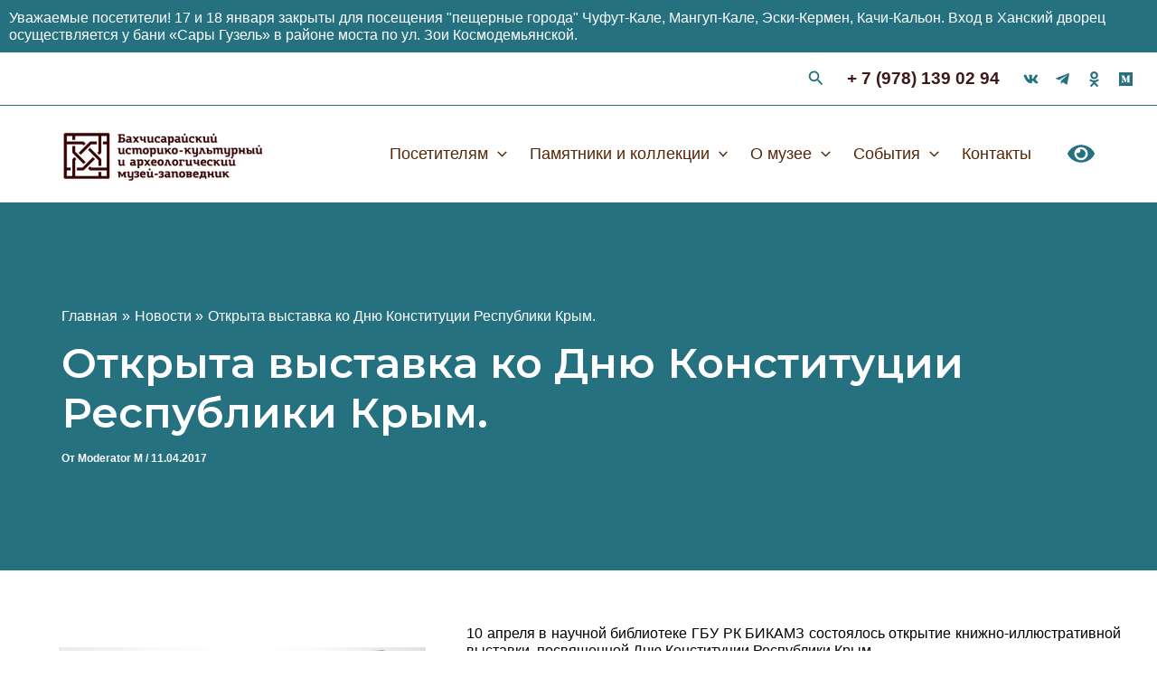

--- FILE ---
content_type: text/css
request_url: https://handvorec.ru/wp-content/themes/astra-child/style.css?ver=1.0.0
body_size: 4373
content:
/**
Theme Name: Astra Child
Author: Brainstorm Force
Author URI: http://wpastra.com/about/
Description: Astra is the fastest, fully customizable & beautiful theme suitable for blogs, personal portfolios and business websites. It is very lightweight (less than 50KB on frontend) and offers unparalleled speed. Built with SEO in mind, Astra comes with schema.org code integrated so search engines will love your site. Astra offers plenty of sidebar options and widget areas giving you a full control for customizations. Furthermore, we have included special features and templates so feel free to choose any of your favorite page builder plugin to create pages flexibly. Some of the other features: # WooCommerce Ready # Responsive # Compatible with major plugins # Translation Ready # Extendible with premium addons # Regularly updated # Designed, Developed, Maintained & Supported by Brainstorm Force. Looking for a perfect base theme? Look no further. Astra is fast, fully customizable and beautiful theme!
Version: 1.0.0
License: GNU General Public License v2 or later
License URI: http://www.gnu.org/licenses/gpl-2.0.html
Text Domain: astra-child
Template: astra
*/
body {
	font-size: 16px!important;
}
hr {
    background-color: #552607;
    border: 0;
    height: 2px;
    margin-bottom: 1.5em;
    
}
.page p {
	   
   
}
a {
	font-weight:400
}
.site-content .ast-container{
	display: flex;
       
}
.site-content .ast-container .hero-style {
	height:450px
}
.fullth {
	width:100%!important;
	height:100%!important;
	background:#0000009c!important;
	display:block;
	position:fixed!important;
	transition:2s;
}
.three p{
	margin-bottom:0px
}
section{
	margin-bottom:40px;
	
}
article {
        padding: 20px!important;
    }
.nnm {
	position: absolute;
    top: 30px;
}
.nnm p{
text-align:center;	
}
.menu-item h4{
	font-size: 1em;
}
.menu-item ul li{
	list-style-type: disc;
    line-height: 1em;
    padding: 5px 0;
}
.imagemenu .row{
	position:relative
}

h3{
	padding:30px 0
}
label {
    width: 100%;
    padding: 15px 0;
    font-size: 0.8em;
    color: #666565;
    font-weight: 200;
    text-transform: uppercase;
}
.more-button {
	color:#aaa
}
.content h3{
	padding-top:0!important;
	display:inline-block
}
.content h3:after{
	content:"";
	width:100px;
	height:5px;
	background: #c44018;
	display:block
}
.m-block h2{
	position: absolute;
	font-size: 1.2em;
    bottom: 20px;
    transition: 0.6s;
    left: 20px;
    color: #fff;
    text-transform: uppercase;
	font-weight: 400;
	padding: 20px;
    line-height: 1em;
	background: #566e4a;

}
.m-block p{
  opacity:0;
	position:absolute;
	bottom:-30px;
	transition:0.6s;
	left:20px
}
.m-block:hover p{
	opacity: 1;
    transition-delay: .5s;
    bottom:80px;
    color: #fff
}
.obj2 .m-block:hover h2{
	bottom:150px
}
.obj3 .m-block:hover h2{
	bottom:140px
}
.m-block a.btn{
	opacity: 0;
	position:absolute;
	bottom:0;
	transition:0.6s;
	
    color: #fff;
    padding: 20px 30px;
	width: 100%;
    height: 100%;
}
.m-block:hover a.btn{
	bottom:0;
	opacity: 1;
	transition-delay: .7s;
}
.m-block{
	min-height:400px;
	position: relative;
	background-size: cover!important;
	padding:0!important;
	border: 10px solid #fff;
}
.m-block:before{
	content: "";
    width: 100%;
    height: 100%;
    background-size: cover!important;
    display: block;
    padding: 0;
	transition:0.6s;
	opacity:0.3;
	background:#23656c;
		
}
.m-block:hover:before{
	opacity:0.8;
	transition:0.6s;
	
}
.imagemenu .b1{
	background:url(/wp-content/uploads/2024/08/20240726_152918-1-scaled-e1722272361969.jpg)
}
.slide-title span{
	
}
.nnm p{
	color: #fff;
    z-index: 999;
    /* display: block; */
    position: relative;
    text-transform: uppercase;
    font-size: 0.8em;
    line-height: 1.4em;
}

.imagemenu .b2{
	
	background:url(https://handvorec.crimeatest.ru/wp-content/uploads/2024/08/news1.jpg)
}

.imagemenu .b3{
	background:url(https://handvorec.crimeatest.ru/wp-content/uploads/2024/08/IMG_0134-scaled-1.jpg)
}

.imagemenu .b4{
	background:url(/wp-content/uploads/2024/08/i-1.webp);
	
}

.imagemenu .b5{
	background:url(/wp-content/uploads/2024/08/230.jpg)
}


.imagemenu .b6{
	
	background:url(/wp-content/uploads/2024/10/pushkincard.png);
}

.imagemenu .b7{
	
	background:url(/wp-content/uploads/2024/08/p7.jpg);
}

.imagemenu .b8{
	
	background:url(/wp-content/uploads/2024/08/p8.jpg);
}
.imagemenu .b9{
background:url(/wp-content/uploads/2024/10/IMG_9139_11zon-scaled.jpg);
}
.swiper-logo-container{
	position:relative;
	overflow: hidden;
}
.logo-slider  .swiper-button-prev,.logo-slider  .swiper-container-rtl .swiper-button-next{
background-image: url("data:image/svg+xml;charset=UTF-8,%3csvg width='27' height='44' xmlns='http://www.w3.org/2000/svg' xmlns:svg='http://www.w3.org/2000/svg'%3e%3cg class='layer'%3e%3ctitle%3eLayer 1%3c/title%3e%3cpath d='m0,22l22,-22l2.1,2.1l-19.9,19.9l19.9,19.9l-2.1,2.1l-22,-22l0,0l0,0z' fill='%237f7f7f' id='svg_1'/%3e%3c/g%3e%3c/svg%3e");
}
.logo-slider .swiper-button-next,.logo-slider .swiper-container-rtl .swiper-button-prev{
background-image: url("data:image/svg+xml;charset=UTF-8,%3csvg width='27' height='44' xmlns='http://www.w3.org/2000/svg' xmlns:svg='http://www.w3.org/2000/svg'%3e%3cg class='layer'%3e%3ctitle%3eLayer 1%3c/title%3e%3cpath d='m27,22l0,0l-22,22l-2.1,-2.1l19.9,-19.9l-19.9,-19.9l2.1,-2.1l22,22l0,0z' fill='%237f7f7f' id='svg_1'/%3e%3c/g%3e%3c/svg%3e");	
}
ul.parent li a{
	background: #853e3e;
    display: inline-block;
    padding: 20px 30px;
    color: #fff;
}
ul.parent li{
	list-style-type: none;
}
ul.parent li a:before{
	content:"<";
	padding-right: 5px;
}
.meta{
	font-size: 1em;
    color: #666;
    padding: 10px 0;
}
.read-more a{
	    font-size: 0.9em;
}
.newsp img{
	/*    max-height: 150px; */
    width: auto;
}
.newsp .itemnews{
	display: flex;
    flex-direction: column;
    justify-content: space-between;
}
.newsp  h2{
border-bottom: 10px solid #257180;	
	margin: 0 0 20px 0;
}
.context{
	min-height: 150px;
	
}
.context h4{
	
	
}
.fourcolumn ul{
	margin: 0 20px;
	text-align: start;
}
.fourcolumn .bgg{
	text-align: center;
    background: #fff;
   
    padding: 30px;
    /* margin-right: 20px; */
    line-height: 1.4em;
}
.fourcolumn {
background: #257180;
	
    padding: 50px 0;
}
.fourcolumn .img-full{
	height: 200px;
    background-size: cover !important;
    background-position: center !important;
    transition: 1s;
    display: inline-block;
    overflow: hidden;
    position: relative;
}
.fourcolumn .img-full img{
	min-height: 100%;
    width: auto;
    max-height: inherit;
    transition: 1s;
}
.fourcolumn .bgg ul li a{
	color:#321605;
} 
.fourcolumn h4{
	padding:10px 0;
}
.fourcolumn img{
	width: 100%;
}
.site-content .ast-single-post-featured-section{
	max-width:40%;
	float:left;
	padding:40px
}
.widget ul li ul {
 
   list-style-type: circle;
	margin-left: 20px;

}
.widget ul li a{
	line-height:1.2em;
	display:block;
	
}
.widget ul li ul li a{
	    color: #552607;
}
.widget ul li ul li a:hover{
	color:var(--ast-global-color-0);
}
.widget ul a{
	font-size:1em
}
.widget li{
	
}
.widget ul {
	list-style-type:disc
}
.astra-megamenu   .bgg ul li a, .fourcolumn .bgg ul li a{
	
}
.astra-megamenu .bgg ul li, .fourcolumn .bgg ul li {
	list-style: none;
    border-bottom: 1px solid #ddd;
    padding: 5px 0;
	transition:0.5s
}
.astra-megamenu img,#primary img, .fourcolumn img {
	
    padding: 5px;
}
    

.astra-megamenu .bgg ul li:hover,.fourcolumn .bgg ul li:hover a {
	color: #257180;
   
}
.astra-megamenu .bgg h4, .fourcolumn .bgg h4{
	font-size: 1.4em;
    padding: 10px 0;
}
.site .site-content #primary, .entry-content h3{
	
}
.entry-content h3{
	padding:0!important;
}
.submenuwidget{
	padding:5px;
	background: #fff;
	border-radius:20px;

}
.submenuwidget li  {  
	background:#fff;
	list-style:none;
	padding:10px;
	
}
.submenuwidget .parent{
	background:#333;
	list-style:none;
	border-radius:20px;
}
ul.parent li a {
	border-radius:20px;
	background: #007a7a;
	border-radius:20px;
	font-size:1em;
	
}
.widget .children li:not(:last-child){
	;
	border-bottom:1px solid #ddd
}
.submenuwidget  li.menu-item-has-children > a{
	font-size:1.2em;
	color: #007a7a;
	
}
.ast-single-entry-banner-obj{
	background:#257180;
	text-align: left;
    justify-content: center;
    min-height: 156px;
    margin-top: 0px;
    margin-right: 0px;
    margin-bottom: 0px;
    margin-left: 0px;
    width: 100%;
    padding-top: 3em;
    padding-right: 3em;
    padding-bottom: 3em;
    padding-left: 3em;
}
.ast-single-entry-banner-obj .entry-title{
color: #fff;
    font-weight: 600;
    font-size: 52px;
    font-size: 2.8888888888889rem;	
} 


/* .ast-single-entry-banner:after{
	content:"";
	background:#ffffff9c;
	width:100%;
	height:100%;
	position:absolute;
	left:0;
} */
h1.entry-title{

} 


.ast-single-entry-banner .ast-container{
	z-index:1
}
.footer-widget-area.widget-area.site-footer-focus-item {
	width:100%!important
}
.site-primary-footer-wrap ul.menu{
	display:flex;
	
}
.pushkin img{
	width:100%
}
#obj h4{
	font-size:18px;
	text-align:center;
	padding:10px 0;
}
#obj .center{
	text-align: center;
    display: flex;
    flex-direction: column;
    justify-content: space-between;
	
}
#obj .ast-button2{
	font-size:14px;
	border:1px solid;
	padding:5px;
	
	margin-bottom:20px
}
#obj .obj{
background-repeat:no-repeat;
background-size:cover;	
	width:100%;
	height:200px	
}
#obj .obj4-1 {
	background-image: url(/wp-content/uploads/2024/08/Bakhchisarai_Palace.jpg);
	
}
#obj .obj4-2 {
	background-image: url(/wp-content/uploads/2012/01/zyndzhirly-medrese2.jpg);
	
}
#obj .obj4-3 {
	background-image: url(/wp-content/gallery/main/gaspr1_2.jpg);
	
}
#obj .obj4-4 {
	background-image: url(/wp-content/uploads/2014/06/CHufut-slajd.jpg);
		background-position:80% 50%;
}
#obj .obj4-5 {
	background-image: url(/wp-content/uploads/2014/06/mangup1-eto-slajd.jpg);
	background-position:20% 50%;
}
#obj .obj4-6 {
	background-image: url(/wp-content/uploads/2014/06/pole-alminskogo-srazheniya-e1401735998189.jpg);
	background-position:20% 50%;
	
}
	.logo-grid .row {
	
}
	.logo-grid .row  .logo-container{
	
}
	.logo-grid .row  .logo-container img{
	
}
.loop .itemnews {
    display: flex;
    flex-direction: column;
    justify-content: space-between;
}
.loop .img-full img{
	/* max-width:300px */
}
.loop .img-full {
	height: 200px;
    background-size: cover !important;
    background-position: center !important;
	transition: 1s;
	display: inline-block; /* Строчно-блочный элемент */
    overflow: hidden; /* Скрываем всё за контуром */
	position:relative
}
.loop .more-button {
	background: #257180;
    padding: 10px 20px;
    color: #fff;
}
.loop .itemnews .title{
	
    padding: 10px 0;
}
.loop .read-more {
    text-align: right;
}
.news .newsp .img-full {
	height: 180px;
    background-size: cover !important;
    background-position: center !important;
	transition: 1s;
	display: inline-block; /* Строчно-блочный элемент */
    overflow: hidden; /* Скрываем всё за контуром */
	position:relative
}
.news .newsp .context p{
	padding:10px 0;
}
.vistavki .newsp .img-full {
	height: 280px;
    background-size: cover !important;
    background-position: center !important;
	transition: 1s;
	display: inline-block; /* Строчно-блочный элемент */
    overflow: hidden; /* Скрываем всё за контуром */
	position:relative
}
.culture .newsp .img-full {
	height: 320px;
    background-size: cover !important;
    background-position: center !important;
	transition: 1s;
	display: inline-block; /* Строчно-блочный элемент */
    overflow: hidden; /* Скрываем всё за контуром */
	position:relative
}
.vistavki .newsp .itemnews .title{
	
    padding: 10px 0;
}
 .newsp .read-more{
text-align: right;	
}
.vistavki .newsp .read-more a, .culture .newsp .read-more a,.newsp .more-button {
	background: #257180;
    padding: 10px 20px;
    color: #fff;
}
.vistavki .newsp .img-full img:hover {
	transform: scale(1.1);
}
.vistavki .newsp .img-full img {
	    min-height: 100%;
    width: auto;
    max-height: inherit;
	transition: 1s;
}
.culture .newsp .read-more a{
	
}
.culture .newsp .img-full img {
	    min-height: 100%;
    width: 100%;
    max-height: inherit;
	transition: 1s;
}
.culture .newsp .img-full img:hover {
	transform: scale(1.1);
}
.culture .context h4{
	padding:20px 0;
}
.vistavki .newsp .img-full .pcard{
	position: absolute;
    top: 10px;
    left: 10px;
    background: #fff;
    padding: 5px;
    z-index: 99;
	font-size: 0.9em;
}
.vistavki .newsp .context {
	padding-top: 10px;
}
.vistavki .newsp .context .dates,.vistavki  .cat, .info .dates,.info .price,.info .map, .news .itemnews .meta {
	font-size: 0.8em;
    color: #257180;
}
.vistavki .newsp .context .locate,.info {
	padding:10px 0;
}
.vistavki .newsp .context h4, .vistavki .newsp .context p{
	padding-bottom:10px;
	
}
.exhibs__place-name span{
	display:none!important
}
.exhibs__place-name {
	display: flex;
    gap: 5px;
    align-content: center;
    align-items: center;
}
.exhibs__place-name span.flag {
    display: block;
    width: 19px;
    min-width: 19px;
    height: 16px;
    -webkit-clip-path: path("M19 0H0V16H19L13.2558 8L19 0Z");
    clip-path: path("M19 0H0V16H19L13.2558 8L19 0Z");
	transform: scale(0.9);
}

/*  css loopcat     */
.loop .row {
    width: auto;
    max-width: 100%;
    display: flex;
    flex-direction: row;
}
.pagination {
    justify-content: center;
    padding: 20px 0;
}
.pagination .current {
    background: #257180;
    color: #fff;
    text-align: center;
}
.loop .pagination a.page-numbers {
    margin: 0;
    padding: 0;
    font-size: 16px;
}
.page-numbers {
    display: inline-block;
    width: 2em;
    height: 2em;
    font-size: 16px;
    font-size: 1.06666rem;
    line-height: calc(2.33333em - 3px);
    text-align: center;
}
.loop .pagination a.next, .loop .pagination a.prev {
    width: auto;
    padding: 0 10px;
}

/*     end          */
@media (max-width: 921px){
	.sub-menu li.menu-item-type-custom {
		padding:10px 45px
	}
	
    }


   

@media (max-width: 544px){
.obj2 .m-block:hover h2,.obj3 .m-block:hover h2{
	bottom:140px
}
.m-block{
	min-height:200px;
	position: relative;
}
	.m-block a.btn	{
		width:100%;
		height:100%;
		background:none
	}
	 article {
        padding: 20px!important;
    }
	.m-none{
		display:none
	}
	    .site .site-content #primary .ast-article-single, .ast-separate-container .site-content #secondary .widget {
        padding-top: 20px;
        padding-bottom: 20px;
        padding-left: 0;
        padding-right: 0;
    }
	.loop .itemnews{
		padding-bottom: 20px;
	}
}



@media (min-width: 1200px) {
	.site-primary-header-wrap{max-width: 1185px;}
}
@media (min-width: 1400px) {
    .site-primary-header-wrap{max-width: 1365px;}
       
   
}
@media (min-width: 1201px) {
    .ast-separate-container .entry-content > .alignfull {
        margin-left: 0;
        margin-right: 0;
    }
	
}
@media (min-width: 922px) {
    #primary {
        width: 100% !important;
    }
	
    .page .site-content > .ast-container {
        max-width: 1320px;
		padding: 0;
    
}
	.loop .loopitem {
        margin-bottom: 20px;
        width: 31%;
        margin: 1%;
    }
}